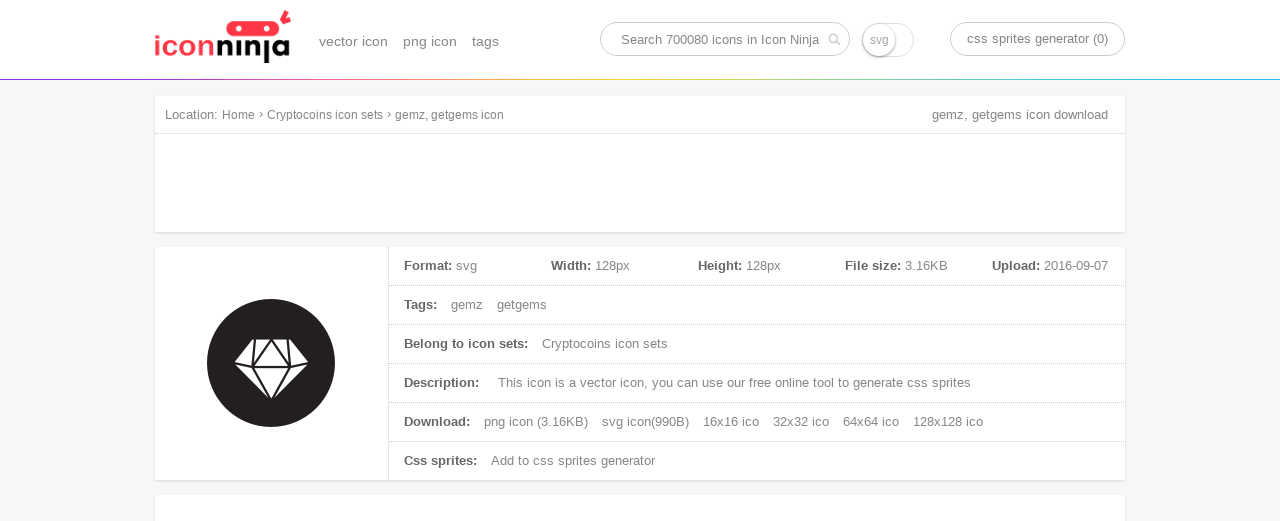

--- FILE ---
content_type: text/html; charset=UTF-8
request_url: https://www.iconninja.com/gemz-getgems-icon-3970
body_size: 7391
content:
<!doctype html>
<html lang="en">
<head>
    <meta charset="utf-8">
    <meta http-equiv="X-UA-Compatible" content="IE=edge,chrome=1" />
    <meta name="viewport" content="width=device-width, initial-scale=1.0, maximum-scale=1.0, user-scalable=0" />
    <link rel="dns-prefetch" href="https://cdnjs.cloudflare.com">
    <title>gemz, getgems icon | Cryptocoins icon sets | Icon Ninja</title>
        <meta name="keywords" content="gemz icon, getgems icon, vector icon, svg icon"/>    <meta name="description" content="This icon is a vector icon, belong to Cryptocoins icon sets. Its width is 128px, height is 128px, and its file size is 3.16KB, Uploaded at 2016-09-07"/>            <link rel="shortcut icon" href="https://www.iconninja.com/public/css/favicon.ico" type="image/x-icon" />
    <link href="https://www.iconninja.com/public/css/base.css?20180222" rel="stylesheet"/>
    <meta name="theme-color" content="#ffffff">
    <script data-ad-client="ca-pub-2606419576769320" async src="https://pagead2.googlesyndication.com/pagead/js/adsbygoogle.js"></script>
</head>
<body itemscope itemtype="http://schema.org/ItemPage">
    <script>
        (function(i,s,o,g,r,a,m){i['GoogleAnalyticsObject']=r;i[r]=i[r]||function(){
                (i[r].q=i[r].q||[]).push(arguments)},i[r].l=1*new Date();a=s.createElement(o),
            m=s.getElementsByTagName(o)[0];a.async=1;a.src=g;m.parentNode.insertBefore(a,m)
        })(window,document,'script','https://www.google-analytics.com/analytics.js','ga');

        ga('create', 'UA-68216682-8', 'auto');
        ga('send', 'pageview');

    </script>
    <header role="banner" itemscope itemtype="http://schema.org/WPHeader" class="header">
        <div id="logo_inner">
            <a href="https://www.iconninja.com">
                <img alt="Icon Ninja logo" src="https://www.iconninja.com/public/css/logo.png"/>
            </a>
        </div>
        <nav role="navigation" itemscope itemtype="http://schema.org/SiteNavigationElement" id="navi">
            <ul>
                <li itemprop="name">
                    <a itemprop="url" href="https://www.iconninja.com/vector-icon">vector icon</a>
                </li>
                <li itemprop="name">
                    <a itemprop="url" href="https://www.iconninja.com/png-icon">png icon</a>
                </li>
                <li itemprop="name">
                    <a itemprop="url" href="https://www.iconninja.com/tag">tags</a>
                </li>
            </ul>
        </nav>
        <div itemscope itemtype="http://schema.org/WebSite" id="search_inner">
            <link itemprop="url" href="https://www.iconninja.com"/>
            <form itemprop="potentialAction" itemscope itemtype="http://schema.org/SearchAction" id="portal_search" onsubmit="return false;">
                <meta itemprop="target" content="https://www.iconninja.com/tag/{query}"/>
                <input placeholder="Search 700080 icons in Icon Ninja" itemprop="query-input" type="text" name="query" id="search_inner_input"/>
                <input type="checkbox" name="isSvg" id="isSvg" title="only show svg icons"/>
                <input type="submit" value="" id="search_inner_sub"/>
            </form>
        </div>
        <a id="sprite" href="https://www.iconninja.com/css-sprites-generator" target="_blank">css sprites generator (0)</a>
    </header>
    <main role="main" class="group">
        <section class="shadow" id="breadcrumb">
            <span id="breadcrumb_title">Location:</span>
            <ol itemprop="breadcrumb" itemscope itemtype="http://schema.org/BreadcrumbList">
                <li itemprop="itemListElement" itemscope="" itemtype="http://schema.org/ListItem">
                    <a itemprop="item" rel="home" href="https://www.iconninja.com"><span itemprop="name">Home</span></a>
                    <meta itemprop="position" content="1">
                </li>
                 › <li itemprop="itemListElement" itemscope itemtype="http://schema.org/ListItem"><a itemprop="item" href="https://www.iconninja.com/cryptocoins-icon-sets-155" ><span itemprop="name" class="overflow">Cryptocoins icon sets</span></a><meta itemprop="position" content="2" /></li> › <li itemprop="itemListElement" itemscope itemtype="http://schema.org/ListItem"><a itemprop="item" href="https://www.iconninja.com/gemz-getgems-icon-3970" ><span itemprop="name" class="overflow">gemz, getgems icon</span></a><meta itemprop="position" content="3" /></li>            </ol>
            <div class="breadcrumb_ad">
                <!-- iconninja_common -->
                <ins class="adsbygoogle"
                     style="display:inline-block;width:970px;height:90px"
                     data-ad-client="ca-pub-2606419576769320"
                     data-ad-slot="7958611895"></ins>
                <script>
                    (adsbygoogle = window.adsbygoogle || []).push({});
                </script>
            </div>
        </section>
    <section id="left_part">
        <h1>gemz, getgems icon download</h1>
        <section itemscope itemprop="primaryImageOfPage" itemtype="http://schema.org/ImageObject" class="shadow wrapper detail_top">
            <div class="cover left">
                <img itemprop="url" src="https://www.iconninja.com/files/455/227/626/gemz-getgems-icon.png" alt="gemz, getgems icon" id="main_icon"/>
                <meta itemprop="name" content="gemz, getgems icon"/>
                <meta itemprop="keywords" content="gemz icon, getgems icon, vector icon, svg icon"/>
                <meta itemprop="fileFormat" content="png"/>
            </div>
            <div class="detail_top_right left">
                <ul class="icon_info">
                    <li id="icon_detail">
                        <dl>
                            <dt>Format:</dt>
                            <dd>svg</dd>
                        </dl>
                        <dl>
                            <dt>Width:</dt>
                            <dd itemprop="width">128px</dd>
                        </dl>
                        <dl>
                            <dt>Height:</dt>
                            <dd itemprop="height">128px</dd>
                        </dl>
                        <dl>
                            <dt>File size:</dt>
                            <dd itemprop="contentSize">3.16KB</dd>
                        </dl>
                        <dl>
                            <dt>Upload:</dt>
                            <dd><time itemprop="dateCreated">2016-09-07</time></dd>
                        </dl>
                    </li>
                    <li>
                        <span>Tags:</span>
                                                    <a href="https://www.iconninja.com/tag/gemz-icon" rel="tag">gemz</a>
                                                        <a href="https://www.iconninja.com/tag/getgems-icon" rel="tag">getgems</a>
                                                </li>
                    <li>
                        <span>Belong to icon sets:</span>
                        <a itemprop="isPartOf" href="https://www.iconninja.com/cryptocoins-icon-sets-155">
                            Cryptocoins icon sets                        </a>
                    </li>
                    <li>
                        <span>Description:</span>
                        <p itemprop="description">
                            This icon is a <em>vector icon</em>, you can use our free online tool to generate css sprites
                        </p>
                    </li>
                    <li>
                        <span>Download:</span>
                        <a download="gemz, getgems png icon" href="https://www.iconninja.com/files/455/227/626/gemz-getgems-icon.png">
                            png icon (3.16KB)
                        </a>
                                                    <a download="gemz, getgems svg icon" href="https://www.iconninja.com/files/332/455/735/gemz-getgems-icon.svg">
                                svg icon(990B)
                            </a>
                                                                            <a href="https://www.iconninja.com/ico/16/gemz-getgems-3970.ico" target="_blank">16x16 ico</a>
                                                                            <a href="https://www.iconninja.com/ico/32/gemz-getgems-3970.ico" target="_blank">32x32 ico</a>
                                                                            <a href="https://www.iconninja.com/ico/64/gemz-getgems-3970.ico" target="_blank">64x64 ico</a>
                                                                            <a href="https://www.iconninja.com/ico/128/gemz-getgems-3970.ico" target="_blank">128x128 ico</a>
                                            </li>
                    <li>
                        <span>Css sprites:</span>
                        <a id="add_css_sprites">Add to css sprites generator</a>
                        <input type="hidden" value="3970"/>
                    </li>
                </ul>
            </div>
        </section>
		<br>
		<div class="shadow wrapper">
					<ins class="adsbygoogle"
						 style="display:block"
						 data-ad-format="autorelaxed"
						 data-ad-client="ca-pub-2606419576769320"
						 data-ad-slot="9583234763"></ins>
					<script>
						(adsbygoogle = window.adsbygoogle || []).push({});
					</script>
				</div>
        <section class="shadow wrapper px15">
            <header class="wrapper_header">
                <h2 class="left">Download common sizes of this icon</h2>
            </header>
            <ul class="icon_list" id="icon_resize"></ul>
            <input type="hidden" value="128" id="width"/>
            <input type="hidden" value="128" id="height"/>
            <canvas id="canvas" class="none"></canvas>
            <span class="clear"></span>
        </section>

        <section class="shadow wrapper px15" id="icons_section">
            <header class="wrapper_header">
                <h2 class="left">These icons also belongs to icon sets "Cryptocoins"</h2>
            </header>
            <ul class="icon_list" id="hover">
                <li style="width:300px;height:600px;float:left;margin: 20px 11px;">
        <ins class="adsbygoogle" style="display:inline-block;width:300px;height:600px" data-ad-client="ca-pub-2606419576769320" data-ad-slot="3744226290"></ins>
        <script>(adsbygoogle = window.adsbygoogle || []).push({});</script>
						</li>                    <li class="icon_items">
                        <div class="icon_cover">
                            <ul class="pngsvg">
                                <li><a title="download png file of this icon" download="feather, ftc, feathercoin icon" href="https://www.iconninja.com/files/132/999/792/feather-ftc-feathercoin-icon.png">PNG</a></li>
                                <li><a title="download svg file of this icon" download="feather, ftc, feathercoin icon" href="https://www.iconninja.com/files/321/972/48/feather-ftc-feathercoin-icon.svg">SVG</a></li>
                            </ul>
                            <div class="add_png">
                                <span>add to css sprites</span>
                                <input type="hidden" class="icon_val" value="3953"/>
                            </div>
                            <a itemprop="relatedLink" class="add_fonts" title="feather, ftc, feathercoin" href="https://www.iconninja.com/feather-ftc-feathercoin-icon-3953">view icon detail</a>
                        </div>
                        <figure>
                            <div>
                                <img alt="feather, ftc, feathercoin icon" src="https://www.iconninja.com/files/132/999/792/feather-ftc-feathercoin-icon.png"/>
                            </div>
                            <figcaption title="feather, ftc, feathercoin icon" class="overflow">feather, ftc, feathercoin icon</figcaption>
                        </figure>
                    </li>
                                    <li class="icon_items">
                        <div class="icon_cover">
                            <ul class="pngsvg">
                                <li><a title="download png file of this icon" download="btc, cryptocurrency, bitcoin icon" href="https://www.iconninja.com/files/573/720/890/btc-cryptocurrency-bitcoin-icon.png">PNG</a></li>
                                <li><a title="download svg file of this icon" download="btc, cryptocurrency, bitcoin icon" href="https://www.iconninja.com/files/349/407/695/btc-cryptocurrency-bitcoin-icon.svg">SVG</a></li>
                            </ul>
                            <div class="add_png">
                                <span>add to css sprites</span>
                                <input type="hidden" class="icon_val" value="3954"/>
                            </div>
                            <a itemprop="relatedLink" class="add_fonts" title="btc, cryptocurrency, bitcoin" href="https://www.iconninja.com/btc-cryptocurrency-bitcoin-icon-3954">view icon detail</a>
                        </div>
                        <figure>
                            <div>
                                <img alt="btc, cryptocurrency, bitcoin icon" src="https://www.iconninja.com/files/573/720/890/btc-cryptocurrency-bitcoin-icon.png"/>
                            </div>
                            <figcaption title="btc, cryptocurrency, bitcoin icon" class="overflow">btc, cryptocurrency, bitcoin icon</figcaption>
                        </figure>
                    </li>
                                    <li class="icon_items">
                        <div class="icon_cover">
                            <ul class="pngsvg">
                                <li><a title="download png file of this icon" download="ok, okcash icon" href="https://www.iconninja.com/files/416/699/689/ok-okcash-icon.png">PNG</a></li>
                                <li><a title="download svg file of this icon" download="ok, okcash icon" href="https://www.iconninja.com/files/832/112/850/ok-okcash-icon.svg">SVG</a></li>
                            </ul>
                            <div class="add_png">
                                <span>add to css sprites</span>
                                <input type="hidden" class="icon_val" value="3955"/>
                            </div>
                            <a itemprop="relatedLink" class="add_fonts" title="ok, okcash" href="https://www.iconninja.com/ok-okcash-icon-3955">view icon detail</a>
                        </div>
                        <figure>
                            <div>
                                <img alt="ok, okcash icon" src="https://www.iconninja.com/files/416/699/689/ok-okcash-icon.png"/>
                            </div>
                            <figcaption title="ok, okcash icon" class="overflow">ok, okcash icon</figcaption>
                        </figure>
                    </li>
                                    <li class="icon_items">
                        <div class="icon_cover">
                            <ul class="pngsvg">
                                <li><a title="download png file of this icon" download="btc, cryptocurrency, bitcoin icon" href="https://www.iconninja.com/files/804/758/498/btc-cryptocurrency-bitcoin-icon.png">PNG</a></li>
                                <li><a title="download svg file of this icon" download="btc, cryptocurrency, bitcoin icon" href="https://www.iconninja.com/files/398/81/78/btc-cryptocurrency-bitcoin-icon.svg">SVG</a></li>
                            </ul>
                            <div class="add_png">
                                <span>add to css sprites</span>
                                <input type="hidden" class="icon_val" value="3956"/>
                            </div>
                            <a itemprop="relatedLink" class="add_fonts" title="btc, cryptocurrency, bitcoin" href="https://www.iconninja.com/btc-cryptocurrency-bitcoin-icon-3956">view icon detail</a>
                        </div>
                        <figure>
                            <div>
                                <img alt="btc, cryptocurrency, bitcoin icon" src="https://www.iconninja.com/files/804/758/498/btc-cryptocurrency-bitcoin-icon.png"/>
                            </div>
                            <figcaption title="btc, cryptocurrency, bitcoin icon" class="overflow">btc, cryptocurrency, bitcoin icon</figcaption>
                        </figure>
                    </li>
                                    <li class="icon_items">
                        <div class="icon_cover">
                            <ul class="pngsvg">
                                <li><a title="download png file of this icon" download="diamond, dmd icon" href="https://www.iconninja.com/files/288/599/747/diamond-dmd-icon.png">PNG</a></li>
                                <li><a title="download svg file of this icon" download="diamond, dmd icon" href="https://www.iconninja.com/files/169/416/990/diamond-dmd-icon.svg">SVG</a></li>
                            </ul>
                            <div class="add_png">
                                <span>add to css sprites</span>
                                <input type="hidden" class="icon_val" value="3957"/>
                            </div>
                            <a itemprop="relatedLink" class="add_fonts" title="diamond, dmd" href="https://www.iconninja.com/diamond-dmd-icon-3957">view icon detail</a>
                        </div>
                        <figure>
                            <div>
                                <img alt="diamond, dmd icon" src="https://www.iconninja.com/files/288/599/747/diamond-dmd-icon.png"/>
                            </div>
                            <figcaption title="diamond, dmd icon" class="overflow">diamond, dmd icon</figcaption>
                        </figure>
                    </li>
                                    <li class="icon_items">
                        <div class="icon_cover">
                            <ul class="pngsvg">
                                <li><a title="download png file of this icon" download="okcash, ok icon" href="https://www.iconninja.com/files/679/325/127/okcash-ok-icon.png">PNG</a></li>
                                <li><a title="download svg file of this icon" download="okcash, ok icon" href="https://www.iconninja.com/files/910/824/892/okcash-ok-icon.svg">SVG</a></li>
                            </ul>
                            <div class="add_png">
                                <span>add to css sprites</span>
                                <input type="hidden" class="icon_val" value="3958"/>
                            </div>
                            <a itemprop="relatedLink" class="add_fonts" title="okcash, ok" href="https://www.iconninja.com/okcash-ok-icon-3958">view icon detail</a>
                        </div>
                        <figure>
                            <div>
                                <img alt="okcash, ok icon" src="https://www.iconninja.com/files/679/325/127/okcash-ok-icon.png"/>
                            </div>
                            <figcaption title="okcash, ok icon" class="overflow">okcash, ok icon</figcaption>
                        </figure>
                    </li>
                                    <li class="icon_items">
                        <div class="icon_cover">
                            <ul class="pngsvg">
                                <li><a title="download png file of this icon" download="ethereum, ether, eth icon" href="https://www.iconninja.com/files/493/491/625/ethereum-ether-eth-icon.png">PNG</a></li>
                                <li><a title="download svg file of this icon" download="ethereum, ether, eth icon" href="https://www.iconninja.com/files/153/519/577/ethereum-ether-eth-icon.svg">SVG</a></li>
                            </ul>
                            <div class="add_png">
                                <span>add to css sprites</span>
                                <input type="hidden" class="icon_val" value="3959"/>
                            </div>
                            <a itemprop="relatedLink" class="add_fonts" title="ethereum, ether, eth" href="https://www.iconninja.com/ethereum-ether-eth-icon-3959">view icon detail</a>
                        </div>
                        <figure>
                            <div>
                                <img alt="ethereum, ether, eth icon" src="https://www.iconninja.com/files/493/491/625/ethereum-ether-eth-icon.png"/>
                            </div>
                            <figcaption title="ethereum, ether, eth icon" class="overflow">ethereum, ether, eth icon</figcaption>
                        </figure>
                    </li>
                                    <li class="icon_items">
                        <div class="icon_cover">
                            <ul class="pngsvg">
                                <li><a title="download png file of this icon" download="clams, clam icon" href="https://www.iconninja.com/files/442/474/478/clams-clam-icon.png">PNG</a></li>
                                <li><a title="download svg file of this icon" download="clams, clam icon" href="https://www.iconninja.com/files/274/926/514/clams-clam-icon.svg">SVG</a></li>
                            </ul>
                            <div class="add_png">
                                <span>add to css sprites</span>
                                <input type="hidden" class="icon_val" value="3960"/>
                            </div>
                            <a itemprop="relatedLink" class="add_fonts" title="clams, clam" href="https://www.iconninja.com/clams-clam-icon-3960">view icon detail</a>
                        </div>
                        <figure>
                            <div>
                                <img alt="clams, clam icon" src="https://www.iconninja.com/files/442/474/478/clams-clam-icon.png"/>
                            </div>
                            <figcaption title="clams, clam icon" class="overflow">clams, clam icon</figcaption>
                        </figure>
                    </li>
                                    <li class="icon_items">
                        <div class="icon_cover">
                            <ul class="pngsvg">
                                <li><a title="download png file of this icon" download="vpncoin, vpn icon" href="https://www.iconninja.com/files/24/80/1/vpncoin-vpn-icon.png">PNG</a></li>
                                <li><a title="download svg file of this icon" download="vpncoin, vpn icon" href="https://www.iconninja.com/files/784/616/969/vpncoin-vpn-icon.svg">SVG</a></li>
                            </ul>
                            <div class="add_png">
                                <span>add to css sprites</span>
                                <input type="hidden" class="icon_val" value="3961"/>
                            </div>
                            <a itemprop="relatedLink" class="add_fonts" title="vpncoin, vpn" href="https://www.iconninja.com/vpncoin-vpn-icon-3961">view icon detail</a>
                        </div>
                        <figure>
                            <div>
                                <img alt="vpncoin, vpn icon" src="https://www.iconninja.com/files/24/80/1/vpncoin-vpn-icon.png"/>
                            </div>
                            <figcaption title="vpncoin, vpn icon" class="overflow">vpncoin, vpn icon</figcaption>
                        </figure>
                    </li>
                                    <li class="icon_items">
                        <div class="icon_cover">
                            <ul class="pngsvg">
                                <li><a title="download png file of this icon" download="ethereum, eth, ether icon" href="https://www.iconninja.com/files/427/519/677/ethereum-eth-ether-icon.png">PNG</a></li>
                                <li><a title="download svg file of this icon" download="ethereum, eth, ether icon" href="https://www.iconninja.com/files/133/823/815/ethereum-eth-ether-icon.svg">SVG</a></li>
                            </ul>
                            <div class="add_png">
                                <span>add to css sprites</span>
                                <input type="hidden" class="icon_val" value="3962"/>
                            </div>
                            <a itemprop="relatedLink" class="add_fonts" title="ethereum, eth, ether" href="https://www.iconninja.com/ethereum-eth-ether-icon-3962">view icon detail</a>
                        </div>
                        <figure>
                            <div>
                                <img alt="ethereum, eth, ether icon" src="https://www.iconninja.com/files/427/519/677/ethereum-eth-ether-icon.png"/>
                            </div>
                            <figcaption title="ethereum, eth, ether icon" class="overflow">ethereum, eth, ether icon</figcaption>
                        </figure>
                    </li>
                                    <li class="icon_items">
                        <div class="icon_cover">
                            <ul class="pngsvg">
                                <li><a title="download png file of this icon" download="piggy, piggycoin icon" href="https://www.iconninja.com/files/382/284/884/piggy-piggycoin-icon.png">PNG</a></li>
                                <li><a title="download svg file of this icon" download="piggy, piggycoin icon" href="https://www.iconninja.com/files/290/782/320/piggy-piggycoin-icon.svg">SVG</a></li>
                            </ul>
                            <div class="add_png">
                                <span>add to css sprites</span>
                                <input type="hidden" class="icon_val" value="3963"/>
                            </div>
                            <a itemprop="relatedLink" class="add_fonts" title="piggy, piggycoin" href="https://www.iconninja.com/piggy-piggycoin-icon-3963">view icon detail</a>
                        </div>
                        <figure>
                            <div>
                                <img alt="piggy, piggycoin icon" src="https://www.iconninja.com/files/382/284/884/piggy-piggycoin-icon.png"/>
                            </div>
                            <figcaption title="piggy, piggycoin icon" class="overflow">piggy, piggycoin icon</figcaption>
                        </figure>
                    </li>
                                    <li class="icon_items">
                        <div class="icon_cover">
                            <ul class="pngsvg">
                                <li><a title="download png file of this icon" download="vpncoin, vpn icon" href="https://www.iconninja.com/files/127/548/848/vpncoin-vpn-icon.png">PNG</a></li>
                                <li><a title="download svg file of this icon" download="vpncoin, vpn icon" href="https://www.iconninja.com/files/783/337/253/vpncoin-vpn-icon.svg">SVG</a></li>
                            </ul>
                            <div class="add_png">
                                <span>add to css sprites</span>
                                <input type="hidden" class="icon_val" value="3964"/>
                            </div>
                            <a itemprop="relatedLink" class="add_fonts" title="vpncoin, vpn" href="https://www.iconninja.com/vpncoin-vpn-icon-3964">view icon detail</a>
                        </div>
                        <figure>
                            <div>
                                <img alt="vpncoin, vpn icon" src="https://www.iconninja.com/files/127/548/848/vpncoin-vpn-icon.png"/>
                            </div>
                            <figcaption title="vpncoin, vpn icon" class="overflow">vpncoin, vpn icon</figcaption>
                        </figure>
                    </li>
                                    <li class="icon_items">
                        <div class="icon_cover">
                            <ul class="pngsvg">
                                <li><a title="download png file of this icon" download="amp, synereo icon" href="https://www.iconninja.com/files/977/362/553/amp-synereo-icon.png">PNG</a></li>
                                <li><a title="download svg file of this icon" download="amp, synereo icon" href="https://www.iconninja.com/files/998/201/297/amp-synereo-icon.svg">SVG</a></li>
                            </ul>
                            <div class="add_png">
                                <span>add to css sprites</span>
                                <input type="hidden" class="icon_val" value="3965"/>
                            </div>
                            <a itemprop="relatedLink" class="add_fonts" title="amp, synereo" href="https://www.iconninja.com/amp-synereo-icon-3965">view icon detail</a>
                        </div>
                        <figure>
                            <div>
                                <img alt="amp, synereo icon" src="https://www.iconninja.com/files/977/362/553/amp-synereo-icon.png"/>
                            </div>
                            <figcaption title="amp, synereo icon" class="overflow">amp, synereo icon</figcaption>
                        </figure>
                    </li>
                                    <li class="icon_items">
                        <div class="icon_cover">
                            <ul class="pngsvg">
                                <li><a title="download png file of this icon" download="rbies, rubies icon" href="https://www.iconninja.com/files/616/264/27/rbies-rubies-icon.png">PNG</a></li>
                                <li><a title="download svg file of this icon" download="rbies, rubies icon" href="https://www.iconninja.com/files/481/780/54/rbies-rubies-icon.svg">SVG</a></li>
                            </ul>
                            <div class="add_png">
                                <span>add to css sprites</span>
                                <input type="hidden" class="icon_val" value="3966"/>
                            </div>
                            <a itemprop="relatedLink" class="add_fonts" title="rbies, rubies" href="https://www.iconninja.com/rbies-rubies-icon-3966">view icon detail</a>
                        </div>
                        <figure>
                            <div>
                                <img alt="rbies, rubies icon" src="https://www.iconninja.com/files/616/264/27/rbies-rubies-icon.png"/>
                            </div>
                            <figcaption title="rbies, rubies icon" class="overflow">rbies, rubies icon</figcaption>
                        </figure>
                    </li>
                                    <li class="icon_items">
                        <div class="icon_cover">
                            <ul class="pngsvg">
                                <li><a title="download png file of this icon" download="dcr, decred icon" href="https://www.iconninja.com/files/770/407/594/dcr-decred-icon.png">PNG</a></li>
                                <li><a title="download svg file of this icon" download="dcr, decred icon" href="https://www.iconninja.com/files/591/765/314/dcr-decred-icon.svg">SVG</a></li>
                            </ul>
                            <div class="add_png">
                                <span>add to css sprites</span>
                                <input type="hidden" class="icon_val" value="3967"/>
                            </div>
                            <a itemprop="relatedLink" class="add_fonts" title="dcr, decred" href="https://www.iconninja.com/dcr-decred-icon-3967">view icon detail</a>
                        </div>
                        <figure>
                            <div>
                                <img alt="dcr, decred icon" src="https://www.iconninja.com/files/770/407/594/dcr-decred-icon.png"/>
                            </div>
                            <figcaption title="dcr, decred icon" class="overflow">dcr, decred icon</figcaption>
                        </figure>
                    </li>
                                    <li class="icon_items">
                        <div class="icon_cover">
                            <ul class="pngsvg">
                                <li><a title="download png file of this icon" download="monetary unit, mue icon" href="https://www.iconninja.com/files/714/464/898/monetary-unit-mue-icon.png">PNG</a></li>
                                <li><a title="download svg file of this icon" download="monetary unit, mue icon" href="https://www.iconninja.com/files/677/727/794/monetary-unit-mue-icon.svg">SVG</a></li>
                            </ul>
                            <div class="add_png">
                                <span>add to css sprites</span>
                                <input type="hidden" class="icon_val" value="3968"/>
                            </div>
                            <a itemprop="relatedLink" class="add_fonts" title="monetary unit, mue" href="https://www.iconninja.com/monetary-unit-mue-icon-3968">view icon detail</a>
                        </div>
                        <figure>
                            <div>
                                <img alt="monetary unit, mue icon" src="https://www.iconninja.com/files/714/464/898/monetary-unit-mue-icon.png"/>
                            </div>
                            <figcaption title="monetary unit, mue icon" class="overflow">monetary unit, mue icon</figcaption>
                        </figure>
                    </li>
                                    <li class="icon_items">
                        <div class="icon_cover">
                            <ul class="pngsvg">
                                <li><a title="download png file of this icon" download="lisk icon" href="https://www.iconninja.com/files/603/219/659/lisk-icon.png">PNG</a></li>
                                <li><a title="download svg file of this icon" download="lisk icon" href="https://www.iconninja.com/files/580/211/757/lisk-icon.svg">SVG</a></li>
                            </ul>
                            <div class="add_png">
                                <span>add to css sprites</span>
                                <input type="hidden" class="icon_val" value="3969"/>
                            </div>
                            <a itemprop="relatedLink" class="add_fonts" title="lisk" href="https://www.iconninja.com/lisk-icon-3969">view icon detail</a>
                        </div>
                        <figure>
                            <div>
                                <img alt="lisk icon" src="https://www.iconninja.com/files/603/219/659/lisk-icon.png"/>
                            </div>
                            <figcaption title="lisk icon" class="overflow">lisk icon</figcaption>
                        </figure>
                    </li>
                                    <li class="icon_items">
                        <div class="icon_cover">
                            <ul class="pngsvg">
                                <li><a title="download png file of this icon" download="gemz, getgems icon" href="https://www.iconninja.com/files/455/227/626/gemz-getgems-icon.png">PNG</a></li>
                                <li><a title="download svg file of this icon" download="gemz, getgems icon" href="https://www.iconninja.com/files/332/455/735/gemz-getgems-icon.svg">SVG</a></li>
                            </ul>
                            <div class="add_png">
                                <span>add to css sprites</span>
                                <input type="hidden" class="icon_val" value="3970"/>
                            </div>
                            <a itemprop="relatedLink" class="add_fonts" title="gemz, getgems" href="https://www.iconninja.com/gemz-getgems-icon-3970">view icon detail</a>
                        </div>
                        <figure>
                            <div>
                                <img alt="gemz, getgems icon" src="https://www.iconninja.com/files/455/227/626/gemz-getgems-icon.png"/>
                            </div>
                            <figcaption title="gemz, getgems icon" class="overflow">gemz, getgems icon</figcaption>
                        </figure>
                    </li>
                                    <li class="icon_items">
                        <div class="icon_cover">
                            <ul class="pngsvg">
                                <li><a title="download png file of this icon" download="monero, xmr icon" href="https://www.iconninja.com/files/89/422/378/monero-xmr-icon.png">PNG</a></li>
                                <li><a title="download svg file of this icon" download="monero, xmr icon" href="https://www.iconninja.com/files/48/50/440/monero-xmr-icon.svg">SVG</a></li>
                            </ul>
                            <div class="add_png">
                                <span>add to css sprites</span>
                                <input type="hidden" class="icon_val" value="3971"/>
                            </div>
                            <a itemprop="relatedLink" class="add_fonts" title="monero, xmr" href="https://www.iconninja.com/monero-xmr-icon-3971">view icon detail</a>
                        </div>
                        <figure>
                            <div>
                                <img alt="monero, xmr icon" src="https://www.iconninja.com/files/89/422/378/monero-xmr-icon.png"/>
                            </div>
                            <figcaption title="monero, xmr icon" class="overflow">monero, xmr icon</figcaption>
                        </figure>
                    </li>
                                    <li class="icon_items">
                        <div class="icon_cover">
                            <ul class="pngsvg">
                                <li><a title="download png file of this icon" download="mona, monacoin icon" href="https://www.iconninja.com/files/50/948/966/mona-monacoin-icon.png">PNG</a></li>
                                <li><a title="download svg file of this icon" download="mona, monacoin icon" href="https://www.iconninja.com/files/277/940/845/mona-monacoin-icon.svg">SVG</a></li>
                            </ul>
                            <div class="add_png">
                                <span>add to css sprites</span>
                                <input type="hidden" class="icon_val" value="3972"/>
                            </div>
                            <a itemprop="relatedLink" class="add_fonts" title="mona, monacoin" href="https://www.iconninja.com/mona-monacoin-icon-3972">view icon detail</a>
                        </div>
                        <figure>
                            <div>
                                <img alt="mona, monacoin icon" src="https://www.iconninja.com/files/50/948/966/mona-monacoin-icon.png"/>
                            </div>
                            <figcaption title="mona, monacoin icon" class="overflow">mona, monacoin icon</figcaption>
                        </figure>
                    </li>
                                    <li class="icon_items">
                        <div class="icon_cover">
                            <ul class="pngsvg">
                                <li><a title="download png file of this icon" download="mona, monacoin icon" href="https://www.iconninja.com/files/408/390/468/mona-monacoin-icon.png">PNG</a></li>
                                <li><a title="download svg file of this icon" download="mona, monacoin icon" href="https://www.iconninja.com/files/966/646/509/mona-monacoin-icon.svg">SVG</a></li>
                            </ul>
                            <div class="add_png">
                                <span>add to css sprites</span>
                                <input type="hidden" class="icon_val" value="3973"/>
                            </div>
                            <a itemprop="relatedLink" class="add_fonts" title="mona, monacoin" href="https://www.iconninja.com/mona-monacoin-icon-3973">view icon detail</a>
                        </div>
                        <figure>
                            <div>
                                <img alt="mona, monacoin icon" src="https://www.iconninja.com/files/408/390/468/mona-monacoin-icon.png"/>
                            </div>
                            <figcaption title="mona, monacoin icon" class="overflow">mona, monacoin icon</figcaption>
                        </figure>
                    </li>
                                    <li class="icon_items">
                        <div class="icon_cover">
                            <ul class="pngsvg">
                                <li><a title="download png file of this icon" download="feathercoin, ftc icon" href="https://www.iconninja.com/files/615/36/901/feathercoin-ftc-icon.png">PNG</a></li>
                                <li><a title="download svg file of this icon" download="feathercoin, ftc icon" href="https://www.iconninja.com/files/312/837/103/feathercoin-ftc-icon.svg">SVG</a></li>
                            </ul>
                            <div class="add_png">
                                <span>add to css sprites</span>
                                <input type="hidden" class="icon_val" value="3974"/>
                            </div>
                            <a itemprop="relatedLink" class="add_fonts" title="feathercoin, ftc" href="https://www.iconninja.com/feathercoin-ftc-icon-3974">view icon detail</a>
                        </div>
                        <figure>
                            <div>
                                <img alt="feathercoin, ftc icon" src="https://www.iconninja.com/files/615/36/901/feathercoin-ftc-icon.png"/>
                            </div>
                            <figcaption title="feathercoin, ftc icon" class="overflow">feathercoin, ftc icon</figcaption>
                        </figure>
                    </li>
                                    <li class="icon_items">
                        <div class="icon_cover">
                            <ul class="pngsvg">
                                <li><a title="download png file of this icon" download="ltc, litecoin icon" href="https://www.iconninja.com/files/296/61/172/ltc-litecoin-icon.png">PNG</a></li>
                                <li><a title="download svg file of this icon" download="ltc, litecoin icon" href="https://www.iconninja.com/files/659/469/206/ltc-litecoin-icon.svg">SVG</a></li>
                            </ul>
                            <div class="add_png">
                                <span>add to css sprites</span>
                                <input type="hidden" class="icon_val" value="3975"/>
                            </div>
                            <a itemprop="relatedLink" class="add_fonts" title="ltc, litecoin" href="https://www.iconninja.com/ltc-litecoin-icon-3975">view icon detail</a>
                        </div>
                        <figure>
                            <div>
                                <img alt="ltc, litecoin icon" src="https://www.iconninja.com/files/296/61/172/ltc-litecoin-icon.png"/>
                            </div>
                            <figcaption title="ltc, litecoin icon" class="overflow">ltc, litecoin icon</figcaption>
                        </figure>
                    </li>
                                    <li class="icon_items">
                        <div class="icon_cover">
                            <ul class="pngsvg">
                                <li><a title="download png file of this icon" download="novacoin, nvc icon" href="https://www.iconninja.com/files/340/172/1008/novacoin-nvc-icon.png">PNG</a></li>
                                <li><a title="download svg file of this icon" download="novacoin, nvc icon" href="https://www.iconninja.com/files/56/688/1016/novacoin-nvc-icon.svg">SVG</a></li>
                            </ul>
                            <div class="add_png">
                                <span>add to css sprites</span>
                                <input type="hidden" class="icon_val" value="3976"/>
                            </div>
                            <a itemprop="relatedLink" class="add_fonts" title="novacoin, nvc" href="https://www.iconninja.com/novacoin-nvc-icon-3976">view icon detail</a>
                        </div>
                        <figure>
                            <div>
                                <img alt="novacoin, nvc icon" src="https://www.iconninja.com/files/340/172/1008/novacoin-nvc-icon.png"/>
                            </div>
                            <figcaption title="novacoin, nvc icon" class="overflow">novacoin, nvc icon</figcaption>
                        </figure>
                    </li>
                                    <li class="icon_items">
                        <div class="icon_cover">
                            <ul class="pngsvg">
                                <li><a title="download png file of this icon" download="fc2, fuelcoin icon" href="https://www.iconninja.com/files/272/806/519/fc2-fuelcoin-icon.png">PNG</a></li>
                                <li><a title="download svg file of this icon" download="fc2, fuelcoin icon" href="https://www.iconninja.com/files/233/54/425/fc2-fuelcoin-icon.svg">SVG</a></li>
                            </ul>
                            <div class="add_png">
                                <span>add to css sprites</span>
                                <input type="hidden" class="icon_val" value="3977"/>
                            </div>
                            <a itemprop="relatedLink" class="add_fonts" title="fc2, fuelcoin" href="https://www.iconninja.com/fc2-fuelcoin-icon-3977">view icon detail</a>
                        </div>
                        <figure>
                            <div>
                                <img alt="fc2, fuelcoin icon" src="https://www.iconninja.com/files/272/806/519/fc2-fuelcoin-icon.png"/>
                            </div>
                            <figcaption title="fc2, fuelcoin icon" class="overflow">fc2, fuelcoin icon</figcaption>
                        </figure>
                    </li>
                                    <li class="icon_items">
                        <div class="icon_cover">
                            <ul class="pngsvg">
                                <li><a title="download png file of this icon" download="ioc, iocoin icon" href="https://www.iconninja.com/files/94/472/905/ioc-iocoin-icon.png">PNG</a></li>
                                <li><a title="download svg file of this icon" download="ioc, iocoin icon" href="https://www.iconninja.com/files/919/151/784/ioc-iocoin-icon.svg">SVG</a></li>
                            </ul>
                            <div class="add_png">
                                <span>add to css sprites</span>
                                <input type="hidden" class="icon_val" value="3978"/>
                            </div>
                            <a itemprop="relatedLink" class="add_fonts" title="ioc, iocoin" href="https://www.iconninja.com/ioc-iocoin-icon-3978">view icon detail</a>
                        </div>
                        <figure>
                            <div>
                                <img alt="ioc, iocoin icon" src="https://www.iconninja.com/files/94/472/905/ioc-iocoin-icon.png"/>
                            </div>
                            <figcaption title="ioc, iocoin icon" class="overflow">ioc, iocoin icon</figcaption>
                        </figure>
                    </li>
                                    <li class="icon_items">
                        <div class="icon_cover">
                            <ul class="pngsvg">
                                <li><a title="download png file of this icon" download="transfercoin, tx icon" href="https://www.iconninja.com/files/744/136/59/transfercoin-tx-icon.png">PNG</a></li>
                                <li><a title="download svg file of this icon" download="transfercoin, tx icon" href="https://www.iconninja.com/files/1003/409/310/transfercoin-tx-icon.svg">SVG</a></li>
                            </ul>
                            <div class="add_png">
                                <span>add to css sprites</span>
                                <input type="hidden" class="icon_val" value="3979"/>
                            </div>
                            <a itemprop="relatedLink" class="add_fonts" title="transfercoin, tx" href="https://www.iconninja.com/transfercoin-tx-icon-3979">view icon detail</a>
                        </div>
                        <figure>
                            <div>
                                <img alt="transfercoin, tx icon" src="https://www.iconninja.com/files/744/136/59/transfercoin-tx-icon.png"/>
                            </div>
                            <figcaption title="transfercoin, tx icon" class="overflow">transfercoin, tx icon</figcaption>
                        </figure>
                    </li>
                                    <li class="icon_items">
                        <div class="icon_cover">
                            <ul class="pngsvg">
                                <li><a title="download png file of this icon" download="monetary unit, mue icon" href="https://www.iconninja.com/files/451/357/171/monetary-unit-mue-icon.png">PNG</a></li>
                                <li><a title="download svg file of this icon" download="monetary unit, mue icon" href="https://www.iconninja.com/files/56/620/857/monetary-unit-mue-icon.svg">SVG</a></li>
                            </ul>
                            <div class="add_png">
                                <span>add to css sprites</span>
                                <input type="hidden" class="icon_val" value="3980"/>
                            </div>
                            <a itemprop="relatedLink" class="add_fonts" title="monetary unit, mue" href="https://www.iconninja.com/monetary-unit-mue-icon-3980">view icon detail</a>
                        </div>
                        <figure>
                            <div>
                                <img alt="monetary unit, mue icon" src="https://www.iconninja.com/files/451/357/171/monetary-unit-mue-icon.png"/>
                            </div>
                            <figcaption title="monetary unit, mue icon" class="overflow">monetary unit, mue icon</figcaption>
                        </figure>
                    </li>
                                    <li class="icon_items">
                        <div class="icon_cover">
                            <ul class="pngsvg">
                                <li><a title="download png file of this icon" download="gridcoin, grc icon" href="https://www.iconninja.com/files/416/130/399/gridcoin-grc-icon.png">PNG</a></li>
                                <li><a title="download svg file of this icon" download="gridcoin, grc icon" href="https://www.iconninja.com/files/445/173/241/gridcoin-grc-icon.svg">SVG</a></li>
                            </ul>
                            <div class="add_png">
                                <span>add to css sprites</span>
                                <input type="hidden" class="icon_val" value="3981"/>
                            </div>
                            <a itemprop="relatedLink" class="add_fonts" title="gridcoin, grc" href="https://www.iconninja.com/gridcoin-grc-icon-3981">view icon detail</a>
                        </div>
                        <figure>
                            <div>
                                <img alt="gridcoin, grc icon" src="https://www.iconninja.com/files/416/130/399/gridcoin-grc-icon.png"/>
                            </div>
                            <figcaption title="gridcoin, grc icon" class="overflow">gridcoin, grc icon</figcaption>
                        </figure>
                    </li>
                                <li class="icon_items">
                    <a href="https://www.iconninja.com/cryptocoins-icon-sets-155" class="icon_view_all">View All</a>
                </li>
            </ul>
            <span class="clear"></span>
                    </section>
                    <section class="shadow wrapper px15" id="icons_section">
                <header class="wrapper_header">
                    <h2 class="left">Related icons of this icon</h2>
                </header>
                <ul class="icon_list" id="hover">
                    <li style="width:320px;height:100px;float:left;margin: 30px 0px;"><ins class="adsbygoogle"
                     			style="display:inline-block;width:320px;height:100px"
                     			data-ad-client="ca-pub-2606419576769320"
                     			data-ad-slot="2345646697"></ins><script>                    (adsbygoogle = window.adsbygoogle || []).push({});
                			</script>
						</li>                        <li class="icon_items">
                            <div class="icon_cover">
                                <ul class="pngsvg">
                                    <li><a title="download png file of this icon" download="gemz, getgems icon" href="https://www.iconninja.com/files/986/940/64/gemz-getgems-icon.png">PNG</a></li>
                                    <li><a title="download svg file of this icon" download="gemz, getgems icon" href="https://www.iconninja.com/files/745/172/925/gemz-getgems-icon.svg">SVG</a></li>
                                </ul>
                                <div class="add_png">
                                    <span>add to css sprites</span>
                                    <input type="hidden" class="icon_val" value="4028"/>
                                </div>
                                <a itemprop="relatedLink" class="add_fonts" title="gemz, getgems" href="https://www.iconninja.com/gemz-getgems-icon-4028">view icon detail</a>
                            </div>
                            <figure>
                                <div>
                                    <img alt="gemz, getgems icon" src="https://www.iconninja.com/files/986/940/64/gemz-getgems-icon.png"/>
                                </div>
                                <figcaption title="gemz, getgems icon" class="overflow">gemz, getgems icon</figcaption>
                            </figure>
                        </li>
                                    </ul>
                <span class="clear"></span>
                            </section>
            </section>
    </main>
    <footer role="contentinfo" itemscope itemtype="http://schema.org/WPFooter" id="footer">
        <section>
            <p class="left">Icon Ninja collects <em>700080 free icons</em> in 16306 icon sets, including <em>33350 vector icons</em> and <em>666730 png icons</em></p>
            <a href="/cdn-cgi/l/email-protection#3558505f5452405447755a4041595a5a5e1b565a58" class="right">Contact Us</a>
        </section>
        <script data-cfasync="false" src="/cdn-cgi/scripts/5c5dd728/cloudflare-static/email-decode.min.js"></script><script src="https://cdnjs.cloudflare.com/ajax/libs/jquery/1.7.1/jquery.min.js"></script>
        <script src="https://www.iconninja.com/public/switchery.min.js"></script>
        <script>
            function createCookie(name,value,days) {
                if (days) {
                    var date = new Date();
                    date.setTime(date.getTime()+(days*24*60*60*1000));
                    var expires = "; expires="+date.toGMTString();
                }
                else var expires = "";
                document.cookie = name+"="+value+expires+"; path=/";
            }

            function readCookie(name) {
                var nameEQ = name + "=";
                var ca = document.cookie.split(';');
                for(var i=0;i < ca.length;i++) {
                    var c = ca[i];
                    while (c.charAt(0)==' ') c = c.substring(1,c.length);
                    if (c.indexOf(nameEQ) == 0) return c.substring(nameEQ.length,c.length);
                }
                return null;
            }

            function eraseCookie(name) {
                createCookie(name,"",-1);
            }
            var elem = document.getElementById('isSvg');
            var init = new Switchery(elem,{
                size: 'large'
            });
            function uniques(arr) {
                var a = [];
                for (var i=0, l=arr.length; i<l; i++)
                    if (a.indexOf(arr[i]) === -1 && arr[i] !== '')
                        a.push(arr[i]);
                return a;
            }
            $(document).ready(function () {
                var width=$(window).width();
                var cookie=readCookie('sprites');
                var cookie_arr=[];
                if(cookie!=null){
                    cookie_arr=cookie.split(',');
                    if($('.add_png').size()>0){
                        $.each(cookie_arr,function (k,v) {
                            $('.icon_val').each(function () {
                                var $t=$(this);
                                if($t.val()==v){
                                    $t.parent('.add_png').remove();
                                }
                            });
                        })
                    }
                    if($('#add_css_sprites').size()>0){
                        var iid=$('#add_css_sprites').next('input').val();
                        $.each(cookie_arr,function (k,v) {
                            if(v==iid){
                                $('#add_css_sprites').html('Added!').addClass('banned');
                            }
                        });
                    }
                }
                $('#sprite').html('css sprites generator ('+cookie_arr.length+')');
                $('.add_png').click(function () {
                    var _t=$(this);
                    var icon_id=_t.children('input').val();
                    var $span=_t.children('span');
                    var pos=$span[0].getBoundingClientRect();
                    $span.css({color:'#3BA5FF',width:10,marginLeft:450-pos.left+width/2,height:10,marginTop:-pos.top+25});
                    if(cookie==null){
                        cookie_arr.push(icon_id);
                        createCookie('sprites',icon_id);
                    }else{
                        cookie_arr.push(icon_id);
                        cookie_arr=uniques(cookie_arr);
                    }
                    setTimeout(function () {
                        _t.remove();
                        createCookie('sprites',cookie_arr.join(','));
                        $('#sprite').html('css sprites generator ('+cookie_arr.length+')');
                    },600);
                });
                $('#add_css_sprites').click(function () {
                    var _t=$(this);
                    if(!_t.hasClass('banned')){
                        var icon_id=_t.next('input').val();
                        _t.html('Added!').addClass('banned');
                        if(cookie==null){
                            cookie_arr.push(icon_id);
                            createCookie('sprites',icon_id);
                        }else{
                            cookie_arr.push(icon_id);
                            cookie_arr=uniques(cookie_arr);
                        }
                        createCookie('sprites',cookie_arr.join(','));
                        $('#sprite').html('css sprites generator ('+cookie_arr.length+')');
                    }
                });
                var $icon_resize=$('#icon_resize');
                if($icon_resize.size()>0){
                    var size=[96,72,64,48,32,16];
                    var w=parseInt($('#width').val());
                    var h=parseInt($('#height').val());
                    var im=document.getElementById('main_icon');
                    $.each(size,function (k,v) {
                        if(v<=w){
                            var vh=Math.round(v*h/w);
                            var canvas = document.getElementById('canvas');
                            canvas.width = v;
                            canvas.height = vh;
                            var ctx = canvas.getContext("2d");
                            ctx.drawImage(im, 0, 0,w,h,0,0,v,vh);
                            var dataURL = canvas.toDataURL("image/png");
                            var alt=$('#main_icon').attr('alt')+' icon';
                            $icon_resize.append('<li class="icon_items">\
                                                    <figure>\
                                                        <a class="icon_outer" download="'+alt+'" href="'+dataURL+'" title="click to download this icon with '+v+'x'+vh+' resolution">\
                                                            <img itemprop="url" alt="'+alt+' with '+v+'x'+vh+' resolution" src="'+dataURL+'"/>\
                                                        </a>\
                                                        <figcaption class="overflow">'+v+'x'+vh+' pixel</figcaption>\
                                                    </figure>\
                                                </li>');
                        }
                    });
                }
                $('.bg_change>span').click(function () {
                    if($(this).attr('data-url')!=undefined){
                        $('#hover>li').css({background:'url('+$(this).attr('data-url')+')'});
                    }else{
                        $('#hover>li').css({background:$(this).attr('data-bg')});
                    }
                });
                document.getElementById('portal_search').addEventListener('submit',function () {
                    var value=document.getElementById('search_inner_input').value.toLowerCase();
                    value=value.replace('icon sets','').replace('icons','').replace('icon','').replace(/[^\w\s]|_/g, " ").replace(/\s+/g, " ");
                    var value_arr=value.split(' ').filter(function(e){return e});
                    value=value_arr.join('-');
                    if(document.getElementById('isSvg').checked){
                        location.href='https://www.iconninja.com/tag/'+value+'-vector-icon';
                    }else{
                        location.href='https://www.iconninja.com/tag/'+value+'-icon';
                    }
                });
            })
        </script>
    </footer>
<script defer src="https://static.cloudflareinsights.com/beacon.min.js/vcd15cbe7772f49c399c6a5babf22c1241717689176015" integrity="sha512-ZpsOmlRQV6y907TI0dKBHq9Md29nnaEIPlkf84rnaERnq6zvWvPUqr2ft8M1aS28oN72PdrCzSjY4U6VaAw1EQ==" data-cf-beacon='{"version":"2024.11.0","token":"775efa1f1bd1431e958793f12910d175","r":1,"server_timing":{"name":{"cfCacheStatus":true,"cfEdge":true,"cfExtPri":true,"cfL4":true,"cfOrigin":true,"cfSpeedBrain":true},"location_startswith":null}}' crossorigin="anonymous"></script>
</body>
</html>

--- FILE ---
content_type: text/html; charset=utf-8
request_url: https://www.google.com/recaptcha/api2/aframe
body_size: 266
content:
<!DOCTYPE HTML><html><head><meta http-equiv="content-type" content="text/html; charset=UTF-8"></head><body><script nonce="fSyt2IUMA01Jkive8G63mA">/** Anti-fraud and anti-abuse applications only. See google.com/recaptcha */ try{var clients={'sodar':'https://pagead2.googlesyndication.com/pagead/sodar?'};window.addEventListener("message",function(a){try{if(a.source===window.parent){var b=JSON.parse(a.data);var c=clients[b['id']];if(c){var d=document.createElement('img');d.src=c+b['params']+'&rc='+(localStorage.getItem("rc::a")?sessionStorage.getItem("rc::b"):"");window.document.body.appendChild(d);sessionStorage.setItem("rc::e",parseInt(sessionStorage.getItem("rc::e")||0)+1);localStorage.setItem("rc::h",'1769325992563');}}}catch(b){}});window.parent.postMessage("_grecaptcha_ready", "*");}catch(b){}</script></body></html>